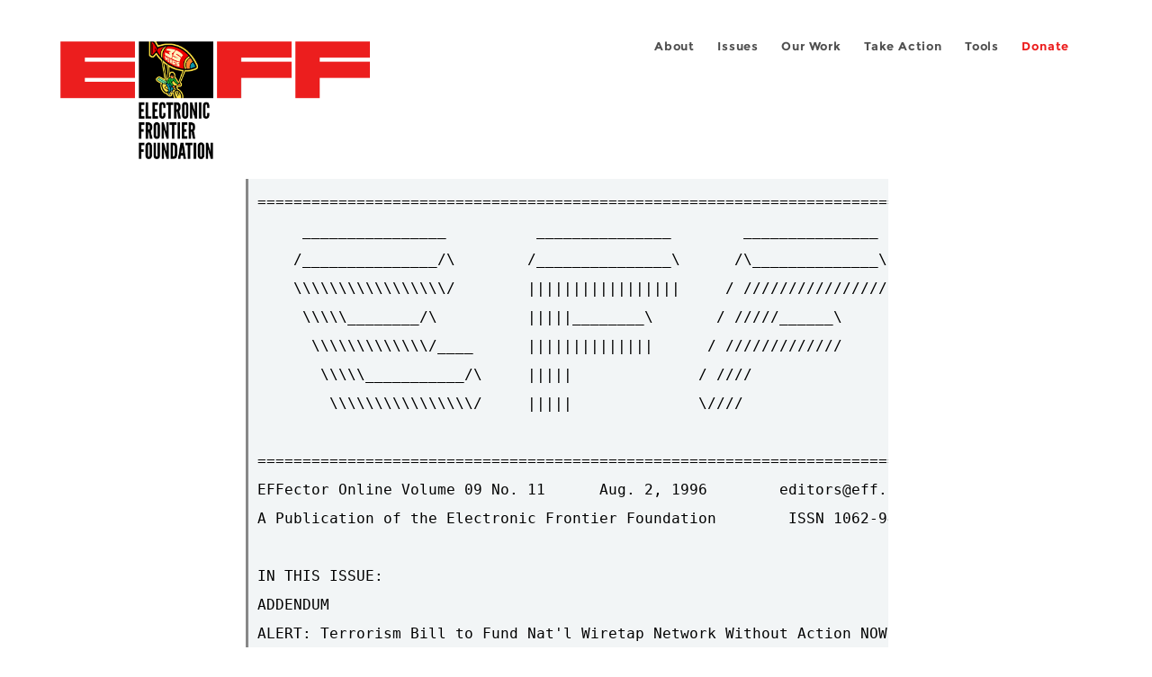

--- FILE ---
content_type: text/html; charset=utf-8
request_url: https://www.eff.org/effector/9/11
body_size: 14635
content:
<!DOCTYPE html>
  <!--[if IEMobile 7]><html class="no-js ie iem7" lang="en" dir="ltr"><![endif]-->
  <!--[if lte IE 6]><html class="no-js ie lt-ie9 lt-ie8 lt-ie7" lang="en" dir="ltr"><![endif]-->
  <!--[if (IE 7)&(!IEMobile)]><html class="no-js ie lt-ie9 lt-ie8" lang="en" dir="ltr"><![endif]-->
  <!--[if IE 8]><html class="no-js ie lt-ie9" lang="en" dir="ltr"><![endif]-->
  <!--[if (gte IE 9)|(gt IEMobile 7)]><html class="no-js ie" lang="en" dir="ltr" prefix="fb: http://ogp.me/ns/fb# og: http://ogp.me/ns#"><![endif]-->
  <!--[if !IE]><!--><html class="no-js" lang="en" dir="ltr" prefix="fb: http://ogp.me/ns/fb# og: http://ogp.me/ns#"><!--<![endif]-->
<head>
  <meta charset="utf-8" />
<link href="https://www.eff.org/effector/9/11" rel="alternate" hreflang="en" />
<link rel="shortcut icon" href="https://www.eff.org/sites/all/themes/frontier/favicon.ico" type="image/vnd.microsoft.icon" />
<link rel="profile" href="http://www.w3.org/1999/xhtml/vocab" />
<meta name="HandheldFriendly" content="true" />
<meta name="MobileOptimized" content="width" />
<meta http-equiv="cleartype" content="on" />
<link rel="apple-touch-icon-precomposed" href="https://www.eff.org/sites/all/themes/phoenix/apple-touch-icon-precomposed-114x114.png" sizes="114x114" />
<link rel="apple-touch-icon" href="https://www.eff.org/sites/all/themes/phoenix/apple-touch-icon.png" />
<link rel="apple-touch-icon-precomposed" href="https://www.eff.org/sites/all/themes/phoenix/apple-touch-icon-precomposed.png" />
<meta name="viewport" content="width=device-width" />
<meta name="generator" content="Drupal 7 (http://drupal.org)" />
<link rel="canonical" href="https://www.eff.org/effector/9/11" />
<link rel="shortlink" href="https://www.eff.org/node/68891" />
<meta property="og:site_name" content="Electronic Frontier Foundation" />
<meta property="og:type" content="article" />
<meta property="og:title" content="ALERT: Terrorism Bill to Fund Nat&#039;l Wiretap Network Without Action!" />
<meta property="og:url" content="https://www.eff.org/effector/9/11" />
<meta property="og:updated_time" content="2012-02-16T11:38:10-08:00" />
<meta property="og:image" content="https://www.eff.org/files/eff-og.png" />
<meta property="og:image:url" content="https://www.eff.org/files/eff-og.png" />
<meta property="og:image:secure_url" content="https://www.eff.org/files/eff-og.png" />
<meta property="og:image:type" content="image/png" />
<meta property="og:image:width" content="1200" />
<meta name="twitter:card" content="summary_large_image" />
<meta property="og:image:height" content="630" />
<meta name="twitter:site" content="@eff" />
<meta name="twitter:title" content="ALERT: Terrorism Bill to Fund Nat&#039;l Wiretap Network Without Action!" />
<meta name="twitter:image" content="https://www.eff.org/files/eff-og.png" />
<meta name="twitter:image:width" content="1200" />
<meta name="twitter:image:height" content="630" />
<meta property="article:publisher" content="https://www.facebook.com/eff" />
<meta property="article:published_time" content="2012-01-12T17:53:03-08:00" />
<meta property="article:modified_time" content="2012-02-16T11:38:10-08:00" />
<meta itemprop="name" content="ALERT: Terrorism Bill to Fund Nat&#039;l Wiretap Network Without Action!" />
<meta itemprop="image" content="https://www.eff.org/files/eff-og.png" />
<link rel="publisher" href="https://www.eff.org/" />
  <title>ALERT: Terrorism Bill to Fund Nat'l Wiretap Network Without Action! | Electronic Frontier Foundation</title>
  <link type="text/css" rel="stylesheet" href="https://www.eff.org/files/css/css_ys5BgHL2TNyP6_lBf6AQ-QeeC9qTVIuIwGCz7AJJrJA.css" media="all" />
<link type="text/css" rel="stylesheet" href="https://www.eff.org/files/css/css_LezIcUpGXLYFG8QINe3V6_Oh6q6H-51F6VFwY_8fOmk.css" media="all" />
<link type="text/css" rel="stylesheet" href="https://www.eff.org/files/css/css_kfXT8fL-c5E_QEO-LhU1d_l-l9go4nrJP9_oScaLr1Y.css" media="all" />
  <script>/**
 * @licstart The following is the entire license notice for the JavaScript
 * code in this page.
 *
 * Copyright (C) 2026  Electronic Frontier Foundation.
 *
 * The JavaScript code in this page is free software: you can redistribute
 * it and/or modify it under the terms of the GNU General Public License
 * (GNU GPL) as published by the Free Software Foundation, either version 3
 * of the License, or (at your option) any later version.  The code is
 * distributed WITHOUT ANY WARRANTY; without even the implied warranty of
 * MERCHANTABILITY or FITNESS FOR A PARTICULAR PURPOSE.  See the GNU GPL
 * for more details.
 *
 * As additional permission under GNU GPL version 3 section 7, you may
 * distribute non-source (e.g., minimized or compacted) forms of that code
 * without the copy of the GNU GPL normally required by section 4, provided
 * you include this license notice and a URL through which recipients can
 * access the Corresponding Source.
 *
 * @licend The above is the entire license notice for the JavaScript code
 * in this page.
 */
</script>
<script src="https://www.eff.org/files/js/js_qd8BaywA4mj4edyGLb52Px4-BwFqScI7dgPymNmaueA.js"></script>
<script src="https://www.eff.org/files/js/js_x2A4oj9_rCj5CWR_dGMHrobZW14ZVI9ruZKCDG7yyfM.js"></script>
<script src="https://www.eff.org/files/js/js_JnnBhcU_450W0hhr3R7PfHUC5xfoYmomQmnxDctMkS0.js"></script>
<script src="https://www.eff.org/files/js/js_g7t6BFiX3T9qjjMlQee69jfHL0muKHZPePq_j6OMDUA.js"></script>
<script src="https://www.eff.org/files/js/js_md9Q2Jg7iRdKo7Pq1Q7w1ueSSXHtr0mwNXdcBC7uaHU.js"></script>
<script>jQuery.extend(Drupal.settings, {"basePath":"\/","pathPrefix":"","setHasJsCookie":0,"lightbox2":{"rtl":"0","file_path":"\/(\\w\\w\/)public:\/","default_image":"\/sites\/all\/modules\/contrib\/lightbox2\/images\/brokenimage.jpg","border_size":10,"font_color":"000","box_color":"fff","top_position":"","overlay_opacity":"0.8","overlay_color":"000","disable_close_click":1,"resize_sequence":0,"resize_speed":10,"fade_in_speed":300,"slide_down_speed":10,"use_alt_layout":1,"disable_resize":0,"disable_zoom":1,"force_show_nav":0,"show_caption":1,"loop_items":1,"node_link_text":"","node_link_target":0,"image_count":"","video_count":"","page_count":"","lite_press_x_close":"press \u003Ca href=\u0022#\u0022 onclick=\u0022hideLightbox(); return FALSE;\u0022\u003E\u003Ckbd\u003Ex\u003C\/kbd\u003E\u003C\/a\u003E to close","download_link_text":"","enable_login":false,"enable_contact":false,"keys_close":"c x 27","keys_previous":"p 37","keys_next":"n 39","keys_zoom":"z","keys_play_pause":"32","display_image_size":"original","image_node_sizes":"()","trigger_lightbox_classes":"","trigger_lightbox_group_classes":"","trigger_slideshow_classes":"","trigger_lightframe_classes":"","trigger_lightframe_group_classes":"","custom_class_handler":0,"custom_trigger_classes":"","disable_for_gallery_lists":true,"disable_for_acidfree_gallery_lists":true,"enable_acidfree_videos":true,"slideshow_interval":5000,"slideshow_automatic_start":true,"slideshow_automatic_exit":true,"show_play_pause":true,"pause_on_next_click":false,"pause_on_previous_click":true,"loop_slides":false,"iframe_width":600,"iframe_height":400,"iframe_border":1,"enable_video":0,"useragent":"Mozilla\/5.0 (Macintosh; Intel Mac OS X 10_15_7) AppleWebKit\/537.36 (KHTML, like Gecko) Chrome\/131.0.0.0 Safari\/537.36; ClaudeBot\/1.0; +claudebot@anthropic.com)"},"responsive_menus":[{"selectors":"#header-sls-menu","container":"body","trigger_txt":"\u003Cspan class=\u0022mean-burger\u0022 \/\u003E\u003Cspan class=\u0022mean-burger\u0022 \/\u003E\u003Cspan class=\u0022mean-burger\u0022 \/\u003E","close_txt":"X","close_size":"18px","position":"right","media_size":"480","show_children":"1","expand_children":"0","expand_txt":"+","contract_txt":"-","remove_attrs":"1","responsive_menus_style":"mean_menu"}],"urlIsAjaxTrusted":{"\/search\/site":true},"piwikNoscript":{"image":"\u003Cimg style=\u0022position: absolute\u0022 src=\u0022https:\/\/anon-stats.eff.org\/js\/?idsite=1\u0026amp;rec=1\u0026amp;url=https%3A\/\/www.eff.org\/effector\/9\/11\u0026amp;action_name=\u0026amp;urlref=\u0026amp;dimension2=effector\u0026amp;dimension3=68891\u0022 width=\u00220\u0022 height=\u00220\u0022 alt=\u0022\u0022 \/\u003E"}});</script>
</head>
<body class="html not-front not-logged-in page-node page-node- page-node-68891 node-type-effector i18n-en section-effector no-secondary-nav no-right-sidebar">
  <a href="#main-content" class="element-invisible element-focusable">Skip to main content</a>
    
<div id="mobile-nav" class="navigation">
  <div>
    <div class="panel-pane pane-main-nav-menu">
            <ul class="menu"><li class=""><a href="/about">About</a><ul class="menu"><li class="first leaf"><a href="/about/contact">Contact</a></li>
<li class="leaf"><a href="/press/contact">Press</a></li>
<li class="leaf"><a href="/about/staff" title="Details and contact information for the EFF&#039;s staff">People</a></li>
<li class="leaf"><a href="/about/opportunities">Opportunities</a></li>
<li class="last leaf"><a href="/35" title="">EFF&#039;s 35th Anniversary</a></li>
</ul></li>
<li class=""><a href="/work">Issues</a><ul class="menu"><li class="first leaf"><a href="/issues/free-speech">Free Speech</a></li>
<li class="leaf"><a href="/issues/privacy">Privacy</a></li>
<li class="leaf"><a href="/issues/innovation">Creativity and Innovation</a></li>
<li class="leaf"><a href="/issues/transparency">Transparency</a></li>
<li class="leaf"><a href="/issues/international">International</a></li>
<li class="last leaf"><a href="/issues/security">Security</a></li>
</ul></li>
<li class=""><a href="/updates">Our Work</a><ul class="menu"><li class="first leaf"><a href="/deeplinks">Deeplinks Blog</a></li>
<li class="leaf"><a href="/updates?type=press_release">Press Releases</a></li>
<li class="leaf"><a href="https://www.eff.org/events/list?type=event&amp;type=event" title="">Events</a></li>
<li class="leaf"><a href="/pages/legal-cases" title="">Legal Cases</a></li>
<li class="leaf"><a href="/updates?type=whitepaper">Whitepapers</a></li>
<li class="leaf"><a href="https://www.eff.org/how-to-fix-the-internet-podcast" title="">Podcast</a></li>
<li class="last leaf"><a href="https://www.eff.org/about/annual-reports-and-financials" title="">Annual Reports</a></li>
</ul></li>
<li class=""><a href="https://act.eff.org/">Take Action</a><ul class="menu"><li class="first leaf"><a href="https://act.eff.org/">Action Center</a></li>
<li class="leaf"><a href="https://efa.eff.org" title="">Electronic Frontier Alliance</a></li>
<li class="last leaf"><a href="/about/opportunities/volunteer">Volunteer</a></li>
</ul></li>
<li class=""><a href="/pages/tools">Tools</a><ul class="menu"><li class="first leaf"><a href="https://www.eff.org/pages/privacy-badger" title="">Privacy Badger</a></li>
<li class="leaf"><a href="https://www.eff.org/pages/surveillance-self-defense" title="">Surveillance Self-Defense</a></li>
<li class="leaf"><a href="https://www.eff.org/pages/certbot" title="">Certbot</a></li>
<li class="leaf"><a href="https://www.eff.org/pages/atlas-surveillance" title="">Atlas of Surveillance</a></li>
<li class="leaf"><a href="https://www.eff.org/pages/cover-your-tracks" title="">Cover Your Tracks</a></li>
<li class="leaf"><a href="https://sls.eff.org/" title="">Street Level Surveillance</a></li>
<li class="last leaf"><a href="/pages/apkeep" title="">apkeep</a></li>
</ul></li>
<li class=""><a href="https://supporters.eff.org/donate/join-eff-today" title="Donate to EFF">Donate</a><ul class="menu"><li class="first leaf"><a href="https://supporters.eff.org/donate/join-eff-today">Donate to EFF</a></li>
<li class="leaf"><a href="/givingsociety" title="">Giving Societies</a></li>
<li class="leaf"><a href="https://shop.eff.org">Shop</a></li>
<li class="leaf"><a href="https://www.eff.org/thanks#organizational_members" title="">Sponsorships</a></li>
<li class="leaf"><a href="https://www.eff.org/pages/other-ways-give-and-donor-support" title="">Other Ways to Give</a></li>
<li class="last leaf"><a href="/pages/membership-faq" title="Frequently Asked Questions and other information about EFF Memberships.">Membership FAQ</a></li>
</ul></li>
<li class=""><a href="https://supporters.eff.org/donate/site-m--h" title="Donate to EFF">Donate</a><ul class="menu"><li class="first leaf"><a href="https://supporters.eff.org/donate/site-m--h">Donate to EFF</a></li>
<li class="leaf"><a href="https://shop.eff.org" title="">Shop</a></li>
<li class="last leaf"><a href="https://www.eff.org/pages/other-ways-give-and-donor-support" title="">Other Ways to Give</a></li>
</ul></li>
</ul>    </div>
  </div>
  <hr/>
  <div id="mobile-signup">
    Email updates on news, actions,<br/>
    and events in your area.
  </div>
  <div id="mobile-signup-button">
    <a  href="https://eff.org/signup">Join EFF Lists</a>
  </div>
  <div id="mobile-footer-bottom">
    <div class="panel-pane pane-block pane-menu-menu-footer-bottom">
            <ul class="menu"><li class="first leaf"><a href="/copyright">Copyright (CC BY)</a></li>
<li class="leaf"><a href="/pages/trademark-and-brand-usage-policy" title="Trademark and Brand Usage Policy">Trademark</a></li>
<li class="leaf"><a href="/policy">Privacy Policy</a></li>
<li class="last leaf"><a href="/thanks">Thanks</a></li>
</ul>    </div>
  </div>
</div>

<div id="masthead-mobile-wrapper">
  <div id="masthead-mobile">
    <div class="branding">
      <div class="panel-pane pane-page-site-name">
            <a href="/">Electronic Frontier Foundation</a>    </div>
    </div>

    <div class="hamburger"></div>

    <div class="donate">
      <a href="https://supporters.eff.org/donate/site-m--m">Donate</a>
    </div>
  </div>
</div>

<div id="site_banner">
  </div>

<header id="header">
  <div id="page">
    <div id="masthead-wrapper">
      <div id="masthead">
        <div class="branding">
          <div class="panel-pane pane-page-site-name">
            <a href="/">Electronic Frontier Foundation</a>    </div>
        </div>
        <div id="main-menu-nav" class="navigation">
          <div>
            <div class="panel-pane pane-main-nav-menu">
            <ul class="menu"><li class=""><a href="/about">About</a><ul class="menu"><li class="first leaf"><a href="/about/contact">Contact</a></li>
<li class="leaf"><a href="/press/contact">Press</a></li>
<li class="leaf"><a href="/about/staff" title="Details and contact information for the EFF&#039;s staff">People</a></li>
<li class="leaf"><a href="/about/opportunities">Opportunities</a></li>
<li class="last leaf"><a href="/35" title="">EFF&#039;s 35th Anniversary</a></li>
</ul></li>
<li class=""><a href="/work">Issues</a><ul class="menu"><li class="first leaf"><a href="/issues/free-speech">Free Speech</a></li>
<li class="leaf"><a href="/issues/privacy">Privacy</a></li>
<li class="leaf"><a href="/issues/innovation">Creativity and Innovation</a></li>
<li class="leaf"><a href="/issues/transparency">Transparency</a></li>
<li class="leaf"><a href="/issues/international">International</a></li>
<li class="last leaf"><a href="/issues/security">Security</a></li>
</ul></li>
<li class=""><a href="/updates">Our Work</a><ul class="menu"><li class="first leaf"><a href="/deeplinks">Deeplinks Blog</a></li>
<li class="leaf"><a href="/updates?type=press_release">Press Releases</a></li>
<li class="leaf"><a href="https://www.eff.org/events/list?type=event&amp;type=event" title="">Events</a></li>
<li class="leaf"><a href="/pages/legal-cases" title="">Legal Cases</a></li>
<li class="leaf"><a href="/updates?type=whitepaper">Whitepapers</a></li>
<li class="leaf"><a href="https://www.eff.org/how-to-fix-the-internet-podcast" title="">Podcast</a></li>
<li class="last leaf"><a href="https://www.eff.org/about/annual-reports-and-financials" title="">Annual Reports</a></li>
</ul></li>
<li class=""><a href="https://act.eff.org/">Take Action</a><ul class="menu"><li class="first leaf"><a href="https://act.eff.org/">Action Center</a></li>
<li class="leaf"><a href="https://efa.eff.org" title="">Electronic Frontier Alliance</a></li>
<li class="last leaf"><a href="/about/opportunities/volunteer">Volunteer</a></li>
</ul></li>
<li class=""><a href="/pages/tools">Tools</a><ul class="menu"><li class="first leaf"><a href="https://www.eff.org/pages/privacy-badger" title="">Privacy Badger</a></li>
<li class="leaf"><a href="https://www.eff.org/pages/surveillance-self-defense" title="">Surveillance Self-Defense</a></li>
<li class="leaf"><a href="https://www.eff.org/pages/certbot" title="">Certbot</a></li>
<li class="leaf"><a href="https://www.eff.org/pages/atlas-surveillance" title="">Atlas of Surveillance</a></li>
<li class="leaf"><a href="https://www.eff.org/pages/cover-your-tracks" title="">Cover Your Tracks</a></li>
<li class="leaf"><a href="https://sls.eff.org/" title="">Street Level Surveillance</a></li>
<li class="last leaf"><a href="/pages/apkeep" title="">apkeep</a></li>
</ul></li>
<li class=""><a href="https://supporters.eff.org/donate/join-eff-today" title="Donate to EFF">Donate</a><ul class="menu"><li class="first leaf"><a href="https://supporters.eff.org/donate/join-eff-today">Donate to EFF</a></li>
<li class="leaf"><a href="/givingsociety" title="">Giving Societies</a></li>
<li class="leaf"><a href="https://shop.eff.org">Shop</a></li>
<li class="leaf"><a href="https://www.eff.org/thanks#organizational_members" title="">Sponsorships</a></li>
<li class="leaf"><a href="https://www.eff.org/pages/other-ways-give-and-donor-support" title="">Other Ways to Give</a></li>
<li class="last leaf"><a href="/pages/membership-faq" title="Frequently Asked Questions and other information about EFF Memberships.">Membership FAQ</a></li>
</ul></li>
<li class=""><a href="https://supporters.eff.org/donate/site-m--h" title="Donate to EFF">Donate</a><ul class="menu"><li class="first leaf"><a href="https://supporters.eff.org/donate/site-m--h">Donate to EFF</a></li>
<li class="leaf"><a href="https://shop.eff.org" title="">Shop</a></li>
<li class="last leaf"><a href="https://www.eff.org/pages/other-ways-give-and-donor-support" title="">Other Ways to Give</a></li>
</ul></li>
</ul>    </div>
          </div>
          <div id="search-box">
                      </div>
        </div>
      </div>
    </div>
  </div>
</header>

<noscript>
  <div class="primary-nav-nojs">
  </div>
</noscript>

<!-- See if there's anything above the banner -->
  <div class="above-banner">
    <div class="panel-pane pane-page-title">
            <h1>EFFector - Volume 9, Issue 11 - ALERT: Terrorism Bill to Fund Nat&#039;l Wiretap Network Without Action!</h1>
    </div>
<div class="panel-pane pane-eff-content-type">
            EFFECTOR    </div>
  </div>

<!-- See if there's anything in the banner -->
  <div class="banner-wrapper">
    <div class="panel-pane pane-banner">
            <div></div>    </div>
  </div>

  <div id="main-content">
    <div id="breadcrumb">
          </div>

          <div class="main-column">
            <div class="panel-pane pane-page-title">
            <h1>EFFector - Volume 9, Issue 11 - ALERT: Terrorism Bill to Fund Nat&#039;l Wiretap Network Without Action!</h1>
    </div>
<div class="panel-pane pane-page-content">
            
  <div id="panel-lefthand-sidebar">
    <!-- See if there's anything in the banner -->
    
    <div class="content-wrapper">
      <div class="lefthand-sidebar-columns-inner">
        
        <div class="lefthand-sidebar-main-column-inner">
          <div class="panel-pane pane-effector-legacy-issue-body">
            <pre>=========================================================================
     ________________          _______________        _______________
    /_______________/\        /_______________\      /\______________\
    \\\\\\\\\\\\\\\\\/        |||||||||||||||||     / ////////////////
     \\\\\________/\          |||||________\       / /////______\
      \\\\\\\\\\\\\/____      ||||||||||||||      / /////////////
       \\\\\___________/\     |||||              / ////
        \\\\\\\\\\\\\\\\/     |||||              \////

=========================================================================
EFFector Online Volume 09 No. 11      Aug. 2, 1996        editors@eff.org
A Publication of the Electronic Frontier Foundation        ISSN 1062-9424

IN THIS ISSUE:
ADDENDUM
ALERT: Terrorism Bill to Fund Nat'l Wiretap Network Without Action NOW!
  News
  The Problem
  WHAT YOU CAN DO NOW
Upcoming Events
Quote of the Day
What YOU Can Do
Administrivia

* See http://www.eff.org/Alerts/ or ftp.eff.org, /pub/Alerts/ for more
information on current EFF activities and online activism alerts! *

----------------------------------------------------------------------

Subject: ADDENDUM
-----------------

ADDENDUM to EFFector Online Volume 09 No. 11

Aug. 2, 1996   editors@eff.org


The Digital Telephony funding provisions have been *REMOVED* from the
modified House anti-terrorism bill.  That bill *has* passed the House, but
from what we know from CDT, HotWired, and others physically on the scene,
the bill contains primarily provisions for beefing up airport security
and other useful things, plus calls for various commissions and studies,
and does not contain any anti-privacy measures. Word has it that primarily
objections from the ACLU led to removal of the DT funding section (that
is, unlike in last night's deliberations, surveillance privacy issues may
have actually be taken seriously this time.)

This removes the immediate danger of Senate passage of, and Presidential
signature on, DT funding as part of a rushed terrorism bill.  However, DT
funding is part of an already passed House appropriations bill as well,
to be reviewed by the Senate before long.  The Senate has adopted no such
provisions as of yet.


* Action to take:

Write or fax *your own* legislators, and urge them to *reject* CALEA
("Digital Telephony") funding in the CJS Approriations Bill emerging from
the House.


* Find Out Who Your Congresspersons Are

Writing letters to, faxing, and phoning your representatives in Congress
is one very important strategy of activism, and an essential way of
making sure YOUR voice is heard on vital issues.

EFF has lists of the Senate and House with contact information, as well
as lists of Congressional committees. These lists are available at:
ftp.eff.org, /pub/Activism/Congress_cmtes/
gopher.eff.org, 1/EFF/Issues/Activism/Congress_cmtes
http://www.eff.org/pub/Activism/Congress_cmtes/

The full Senate and House lists are senate.list and hr.list, respectively.
Those not in the U.S. should seek out similar information about their
own legislative bodies.  EFF will be happy to archive any such
information provided to us, so pass it on!

If you are having difficulty determining who your US legislators are,
try contacting your local League of Women Voters, who maintain a great
deal of legislator information, or consult the free ZIPPER service
that matches Zip Codes to Congressional districts with about 85%
accuracy at:
http://www.stardot.com/~lukeseem/zip.html

Computer Currents Interactive has provided Congress contact info, sorted
by who voted for and against the Communcations Decency Act:
http://www.currents.net/congress.html


[This addendum has been added to the issue to which is refers, and 
supercedes the action alert in EFFector 09.11.]


Subject: ALERT: Terrorism Bill to Fund Nat'l Wiretap Network Without Action NOW!
--------------------------------------------------------------------------------


[NOTE: This alert has been superceded by the Addendum, above.]


                             August 2, 1996
                   REPOST THIS ALERT WHERE APPROPRIATE
                DO NOT REDISTRIBUTE AFTER AUGUST 7, 1996

____________________________________________________________________________

Contents:
  News
  The Problem
  WHAT YOU CAN DO NOW

____________________________________________________________________________

* News

Though the "antiterrorism" bill did not pass last night, due to polical 
squabbles, the House Rules Committee has stripped the bill of some but 
not all "controversial" provisions, and is pushing the House of 
Represenatives to pass the legislation *TODAY*.

This partially stripped version of the bill, according to ACLU people on 
Capitol Hill, does not have the new wiretapping provisions, unlike the 
version from yesterday, nor does it attempt to restrict or ban encryption.

____________________________________________________________________________

* The Problem

However, this newly amended terror bill  *calls for funding the FBI's 
"Digital Telephony" wiretapping wishlist*, with "extra" intelligence and 
law enforcement funds. 

The FBI until now has been required to follow a public review process 
before proceeding with this wiretap-the-nation proposal.  The plan is so 
big-brotherish and wasteful that it has been stalled repeatedly, despite
waves of terrorism hysteria.  The new House action threatens to override 
the public's right to participate, passing highly controversial wiretap 
funding with no oversight or even meaningful comment from the people.

If the House passes this provision, the Senate is highly likely to do so 
also, before the upcoming recess. The President will certainly sign any 
"antiterrorism" bill that is passed.  

____________________________________________________________________________

* WHAT YOU CAN DO NOW:

Please call and fax these key legislators IMMEDIATELY. 
Contact House members first.

House members:

   Dist ST Name, Address, and Party       Phone            Fax
   ==== == ========================       ==============   ==============
      6 GA Gingrich, Newt (R)             1-202-225-4501   1-202-225-4656
      3 MO Gephardt, Richard A. (D)       1-202-225-2671   1-202-225-7452
      6 IL Hyde, Henry J. (R)             1-202-225-4561   1-202-226-1240
     14 MI Conyers Jr., John (D)          1-202-225-5126   1-202-225-0072

Senate members:

      P ST Name and Address           Phone           Fax
      = == ========================   ==============  ==============
      R MS Lott, Trent                1-202-224-6253  1-202-224-2262
      D DE Biden Jr., Joseph R.       1-202-224-5042  1-202-224-0139
      D SD Daschle, Thomas A.         1-202-224-2321  1-202-224-2047
      R UT Hatch, Orrin G.            1-202-224-5251  1-202-224-6331
      R PA Specter, Arlen             1-202-224-4254  1-717-782-4920
      D VT Leahy, Patrick J.          1-202-224-4242  1-202-224-3595


Urge them to move Digital Telephony (CALEA) funding out of the 
current proposal, and onto the "controversial" list.

Talking points to get across:

* The FBI wiretapping plan has, to date, met with shuddering, scorn and 
  outrage from the public.  The scheme calls for wiretapping as many as one 
  person in every major city block, simultaneously across the nation.  

* The US has never before been so close to becoming a police state as 
  *right now*.  

* Funding this nightmare, especially in circumvention of the public 
  review process, is anything but "non-controversial".

If you don't have time to come up with a detailed message, here is a 
sample communique:

        Dear _________,

        Please do not rush the passage of counter terrorism legislation;
        I'm concerned that Congress is rushing without carefully
        considering the implications of privacy.  I'm from <city, state>.

	In particular, the funding for CALEA ("Digital Telephony") needs
        to be removed from the bill before any further action. This funding
        is extremely controversial, and has met with almost unanimous
        opposition from not only civil liberties organizations, but the
        informed public as well.

        Thank you,



For more information on the dangers posed by the Digital Telephony scheme,
see:

http://www.eff.org/pub/Privacy/Digital_Telephony_FBI
http://www.epic.org/privacy/wiretap


Press contact: 
Stanton McCandlish,
Electronic Frontier Foundation
+1 415 436 9333
mech@eff.org

------------------------------


Upcoming Events
---------------

This schedule lists EFF events, and those we feel might be of interest to
our members.  EFF events (those sponsored by us or featuring an EFF speaker)
are marked with a "*" instead of a "-" after the date.  Simlarly, government
events (such as deadlines for comments on reports or testimony submission,
or conferences at which government representatives are speaking) are marked
with "!" in place of the "-" ("!?" means a govt. speaker may appear, but
we don't know for certain yet.)  And likewise, "+" in place of "-"
indicates a non-USA event.  If it's a foreign EFF event with govt. people,
it'll be "*!+" instead of "-".  You get the idea.

The latest version of the full EFF calendar is available from:

ftp: ftp.eff.org, /pub/EFF/calendar.eff
gopher: gopher.eff.org, 1/EFF, calendar.eff
http://www.eff.org/pub/EFF/calendar.eff

See also our new Now-Up-to-Date HTML calendar at:
http://events.eff.org


Aug. 5- * Progress and Freedom Foundation; annual summit held in Aspen,
     6    Colorado, will feature EFF Chairman Esther Dyson, Alvin Toffler
          and Congressman Rick White and Senator Bill Bradley; "An
          exploration of the Electronic Frontier's impact on American
          society."
          Info: +1 202 289 8928   Email to: mail@pff.org

Aug. 5-
     9 +  International Conference on Computational Linguistics;
          University of Copenhagen, Copenhagen, Denmark.
          Email: coling96@nttkb.ntt.jp

Aug. 8  - Registration deadline for SAB96, Sep. 9, 1996.

Aug. 8-
     10 - Conference on Computing and Philosophy; Carnegie Mellon
          University, Pittsburgh, PA. Deadline for submissions: Feb. 19.
          Contact: +1 412 268 7643
          Email: rc2z@andrew.cmu.edu
          URL: http://www.lcl.cmu.edu/CAAE/CAPpage.html

Aug. 14-
     16 + Information Seeking in Context: an International Conference on
          Information Needs, Seeking and Use in Different Contexts; Tampere,
          Finland.  Deadline for submission of abstracts: October 15, 1995.
          Contact: +358 31 215 7039 (voice), +358 31 215 6560 (fax)
          Email: inf@uta.fi

Aug. 14-
     17 - 7th Macintosh Summit Conference; learn the latest tips, tricks
          and techniques of the Mac platform from the Mac giants.
          University of California, Santa Barbara.
          Contact: Fati Erdogan
          Tel: 805 893 2811
          Fax: 805 893 4943
          URL's: http://www.metatools.com/metauniv
                 http://www.xlrn.ucsb.edu

Aug. 21-
     23 + China-U.S. Meeting on Global Information Access: Challenges and
          Opportunities; Beijing, China.
          Email: leeh@ohiou.edu

Aug. 26 - ACM SIGCOMM '96: Applications, Technologies, Architectures and
          Protocols for Computer Communication; Stanford University,
          Stanford, CA
          URL: http://www.acm.org/sigcomm/sigcomm96/

Sep. 2-
     6  + IFIP96, 14th World Computer Congress; Canberra, Australia.
          http://www.acs.org.au/ifip96.html
          Contact: +61 6 257 3299 (voice), +61 6 257 3256 (fax)
          Email: IFIP96@acs.org.au

Sep. 9-
     11 - Connect 96: The Global Summit on Building Electronic
          Communities; information society leaders will discuss the challenges
          of developing electronic infrastructures; hosted by Smart Valley,
          Inc., and Stanford University (event is on campus);
          contact: Leslie Kareckas (408) 562 7747 or email: lesliek@svi.org

Sep. 9-
     13 - From Animals to Animats, 4th International Conference on
          Simulation of Adaptive Behavior (SAB96); Cape Cod,
          Massachusetts, USA.
          Email: sab96@cs.brandeis.edu
          URL: http://www.cs.brandeis.edu/conferenc/sab96

Sep. 17 + Advanced Surveillance Technologies II; Ottowa, Ontario, Canada.
          Email: pi@privacy.org

Sep. 18-
     19 +! Data Protection and Privacy Commissioners, Ottawa, Ontario,
           Canada. No Contact Info.
           Contact: Conference Coordinator, 112 Ketn St., Ottawa,
                    Ontario, Canada, K1A 1H3
           Phone: +1 613 995 2410
           Fax: +1 613 947 6850
           Email: jroy@fox.nstn.ca
           URL: http://infoweb.magi.com/~privcan/

Sep. 24-
     26 - Electronic Publishing 1996; an international conference in Palo
          Alto (USA) organized by Xerox Palo Alto Research Center;
          Contact: EP96; Xerox Corporation; XSoft Division;
          3400 Hillview Avenue PAHV-127; Palo Alto, California 94304; USA
          tel: +1 415/813-7293; fax: +1 415/813-7188
          email: ep96@xsoft.xerox.com

------------------------------


Subject: Quote of the Day
-------------------------

"A peace that comes from fear and not from the heart is the opposite of 
peace."
  - Gersonides

Find yourself wondering if your privacy and freedom of speech are safe 
when bills to censor the Internet are swimming about in a sea of of 
surveillance legislation and anti-terrorism hysteria?  Worried that in 
the rush to make us secure from ourselves that our government 
representatives may deprive us of our essential civil liberties? 
Concerned that legislative efforts nominally to "protect children" will 
actually censor all communications down to only content suitable for 
the playground?  Alarmed by commercial and religious organizations abusing
the judicial and legislative processes to stifle satire, dissent and 
criticism?

Join EFF!   
http://www.eff.org/EFFdocs/join_eff.html (or send any message to info@eff.org).

Even if you don't live in the U.S., the anti-Internet hysteria will soon 
be visiting a legislative body near you.  If it hasn't already.

------------------------------


Subject: What YOU Can Do
------------------------

* Digital Telephony/Comms. Assistance to Law Enforcement Act

The FBI has been seeking both funding for the DT/CALEA wiretapping 
provisions, and preparing to require that staggering numbers of citizens be 
simultaneously wiretappable.  

To oppose the funding, write to your own Senators and Representatives 
urging them to vote against any appropriations for wiretapping. 

In the wake of the Olympics bomb, the US government, both legislative and 
executive branches, are hot to pass new wiretapping laws, and fund the 
DT/CALEA wiretapping provisions.  SPEAK OUT NOW. There is not a moment to 
lose! See lead article in this issue for more information.

See http://www.eff.org/pub/Privacy/Digital_Telephony_FBI/ for more info.


* Anti-Terrorism Bills

Several bills threatening your privacy and free speech have been introduced
recently. Urge your Congresspersons to oppose these unconstitutional and 
Big-Brotherish bills, which threaten freedom of association, free press, 
free speech, and privacy. One such bill passed some time ago, stripped 
of some of the more onerous provisions.  It could have been worse, and 
could yet still be worse: A new anti-terrorism bill posing many threats 
to YOUR privacy is nearing passage. SPEAK OUT NOW. There is not a moment to
lose! See lead article in this issue for more information.

Keep up the pressure. Write to your legislators: No 
secret trials and deportations, no expansion of wiretapping scope or 
authority, no national or "smart-card" ID systems!

For more information on some of this legislation, see 
http://www.eff.org/pub/Privacy/Terrorism_militias/


* The Communications Decency Act & Other Censorship Legislation

The Communications Decency Act and similar legislation pose serious 
threats to freedom of expression online, and to the livelihoods of system 
operators.  The legislation also undermines several crucial privacy 
protections.

Business/industry persons concerned should alert their corporate govt.
affairs office and/or legal counsel.  Everyone should write to their own
Representatives and Senators, letting them know that such abuses of 
public trust will not be tolerated, that legislators who vote against
your free speech rights will be voted against by you in the next elections.

Join in the Blue Ribbon Campaign - see http://www.eff.org/blueribbon.html

PARTICIPATE IN BLUE RIBBON ACTIVISM EFFORTS: 
http://www.eff.org/blueribbon/activism.html

Support the EFF Cyberspace Legal Defense Fund:
http://www.eff.org/pub/Alerts/cyberlegal_fund_eff.announce

For more information on what you can do to help stop this and other 
dangerous legislation, see:

ftp.eff.org, /pub/Alerts/
gopher.eff.org, 1/Alerts
http://www.eff.org/pub/Alerts/

If you do not have full internet access (e.g. WWW), send your request
for information to ask@eff.org.

IMPORTANT! KEEP AN EYE ON YOUR LOCAL LEGISLATURE.  All kinds of wacky
censorious legislation is turning up at the US state and non-US 
national levels.  Don't let it sneak by you - or by the online activism 
community. Without locals on the look out, it's very difficult for the 
Net civil liberties community to keep track of what's happening locally 
as well as globally.


* New Crypto-Privacy Legislation

Urge your Represenatitives to support the Pro-CODE crypto export bill 
(and to fix the few remaining bugs in it).  

For years US export controls on encryption have hampered the development
of secure communications online. This technology is vital for online 
commerce, for national security, and for YOUR electronic privacy.

The new Pro-CODE legislation will go a long way to rectifying the situation.

Join in the Golden Key Campaign - see http://www.eff.org/goldkey.html

PARTICIPATE IN GOLDEN KEY ACTIVISM EFFORTS:
http://www.eff.org/goldkey/activism.html

Support the EFF Cyberspace Legal Defense Fund:
http://www.eff.org/pub/Alerts/cyberlegal_fund_eff.announce

See also:
 http://www.eff.org/pub/Privacy/
 http://www.privacy.org/ipc/
 http://www.crypto.com/
for more info.


* The Anti-Electronic Racketeering Act

This bill is unlikely to pass in any form, being very poorly drafted, and 
without much support.  However, the CDA is just as bad and passed with 
flying colors [the jolly roger?] in Congress. It's better to be safe 
than sorry. If you have a few moments to spare, writing to, faxing, or 
calling your Congresspersons to urge opposition to this bill is a good 
idea.


* Medical Privacy Legislation

Several bills relating to medical privacy issues are floating in Congress 
right now. Urge your legislators to support only proposals that *truly* 
enhance the medical privacy of citizens.

More information on this legislation will be available at 
http://www.eff.org/pub/Privacy/Medical/ soon.  Bug mech@eff.org to make 
it appear there faster. :)


* Child Privacy Legislation

A new bill to protect children from unethical marketing practices (e.g. 
tricking kids into revealing personal information by offering prizes or 
games) has been introduced.  EFF and other civil liberties organizations
like, and dislike, various points in this bill.  The legislators 
sponsoring the bill appear interested in resolving the problems in the 
statutory language they have proposed.  More information on this will be 
provided soon.


* Find Out Who Your Congresspersons Are

Writing letters to, faxing, and phoning your representatives in Congress
is one very important strategy of activism, and an essential way of
making sure YOUR voice is heard on vital issues.

EFF has lists of the Senate and House with contact information, as well
as lists of Congressional committees. These lists are available at: 
ftp.eff.org, /pub/Activism/Congress_cmtes/
gopher.eff.org, 1/EFF/Issues/Activism/Congress_cmtes
http://www.eff.org/pub/Activism/Congress_cmtes/

The full Senate and House lists are senate.list and hr.list, respectively.
Those not in the U.S. should seek out similar information about their
own legislative bodies.  EFF will be happy to archive any such
information provided to us, so pass it on!

If you are having difficulty determining who your US legislators are,
try contacting your local League of Women Voters, who maintain a great 
deal of legislator information, or consult the free ZIPPER service
that matches Zip Codes to Congressional districts with about 85%
accuracy at:
http://www.stardot.com/~lukeseem/zip.html

Computer Currents Interactive has provided Congress contact info, sorted 
by who voted for and against the Communcations Decency Act:
http://www.currents.net/congress.html


* Join EFF!

You *know* privacy, freedom of speech and ability to make your voice heard
in government are important. You have probably participated in our online
campaigns and forums.  Have you become a member of EFF yet?  The best way to
protect your online rights is to be fully informed and to make your
opinions heard.  EFF members are informed and are making a difference.  Join
EFF today!

For EFF membership info, send queries to membership@eff.org, or send any
message to info@eff.org for basic EFF info, and a membership form.

------------------------------


Administrivia
=============

EFFector Online is published by:

The Electronic Frontier Foundation
1550 Bryant St., Suite 725
San Francisco CA 94103 USA
+1 415 436 9333 (voice)
+1 415 436 9993 (fax)
Membership & donations: membership@eff.org
Legal services: ssteele@eff.org
General EFF, legal, policy or online resources queries: ask@eff.org

Editor: Stanton McCandlish, Online Activist, Webmaster (mech@eff.org)

This newsletter is printed on 100% recycled electrons.

Reproduction of this publication in electronic media is encouraged.  Signed
articles do not necessarily represent the views of EFF.  To reproduce
signed articles individually, please contact the authors for their express
permission. Press releases and EFF announcements may be reproduced individ-
ually at will.

To subscribe to EFFector via email, send message body of "subscribe
effector-online" (without the "quotes") to listserv@eff.org, which will add
you to a subscription list for EFFector.

Back issues are available at:
ftp.eff.org, /pub/EFF/Newsletters/EFFector/
gopher.eff.org, 1/EFF/Newsletters/EFFector
http://www.eff.org/pub/EFF/Newsletters/EFFector/

To get the latest issue, send any message to effector-reflector@eff.org (or
er@eff.org), and it will be mailed to you automagically.  You can also get
the file "current" from the EFFector directory at the above sites at any 
time for a copy of the current issue.  HTML editions available at:
http://www.eff.org/pub/EFF/Newsletters/EFFector/HTML/ 
at EFFweb.  HTML editions of the current issue sometimes take a day or 
longer to prepare after issue of the ASCII text version.

------------------------------





End of EFFector Online v09 #11 Digest
*************************************

$$</pre>    </div>
        </div>
      </div>

      <div class="onecol column">
              </div>
    </div>
  </div>
    </div>
      </div>

      <div class="clear-block"></div>

    </div>
    
    <p class="faq-toc"><a href="#main-content">Back to top</a></p>

  </div>


  <div id="footer">
    <div class="panel-pane pane-footer-logo">
            <a href="https://www.eff.org"><img src="https://www.eff.org/sites/all/modules/custom/eff_library/images/eff-logo-1color-blue.svg" alt="EFF Home" /></a>    </div>
<div class="panel-pane pane-menu-tree pane-menu-footer-social-links">
          <h2 class="pane-title">Follow EFF:</h2>
        <div class="menu-block-wrapper menu-block-ctools-menu-footer-social-links-1 menu-name-menu-footer-social-links parent-mlid-0 menu-level-1">
  <ul class="menu"><li class="first leaf menu-mlid-16459"><a href="https://mastodon.social/@eff" title="" rel="me">mastodon</a></li>
<li class="leaf menu-mlid-13409"><a href="https://www.facebook.com/eff" title="EFF on facebook">facebook</a></li>
<li class="leaf menu-mlid-13410"><a href="https://www.instagram.com/efforg/" title="EFF on Instagram">instagram</a></li>
<li class="leaf menu-mlid-13408"><a href="https://twitter.com/eff" title="EFF on X">x</a></li>
<li class="leaf menu-mlid-16603"><a href="https://bsky.app/profile/eff.org" title="">Blue Sky</a></li>
<li class="leaf menu-mlid-13411"><a href="https://www.youtube.com/efforg" title="EFF on YouTube">youtube</a></li>
<li class="leaf menu-mlid-13412"><a href="https://www.flickr.com/photos/electronicfrontierfoundation">flicker</a></li>
<li class="leaf menu-mlid-16445"><a href="https://www.linkedin.com/company/EFF" title="">linkedin</a></li>
<li class="leaf menu-mlid-16460"><a href="https://www.tiktok.com/@efforg" title="">tiktok</a></li>
<li class="last leaf menu-mlid-16475"><a href="https://www.threads.net/@efforg" title="">threads</a></li>
</ul></div>
    </div>
<div class="panel-pane pane-custom pane-1">
            <p>Check out our 4-star rating on <a href="https://www.charitynavigator.org/ein/043091431" target="_blank" rel="noopener noreferrer">Charity Navigator</a>.</p>

    </div>
<div class="panel-pane pane-block pane-menu-menu-contact-footer-menu">
          <h2 class="pane-title">Contact</h2>
        <ul class="menu"><li class="first leaf"><a href="/about/contact">General</a></li>
<li class="leaf"><a href="/pages/legal-assistance">Legal</a></li>
<li class="leaf"><a href="/security">Security</a></li>
<li class="leaf"><a href="/about/contact">Membership</a></li>
<li class="last leaf"><a href="/press/contact">Press</a></li>
</ul>    </div>
<div class="panel-pane pane-block pane-menu-menu-about-footer-menu">
          <h2 class="pane-title">About</h2>
        <ul class="menu"><li class="first leaf"><a href="/event" title="">Calendar</a></li>
<li class="leaf"><a href="/about/opportunities/volunteer" title="">Volunteer</a></li>
<li class="leaf"><a href="/victories" title="">Victories</a></li>
<li class="leaf"><a href="/about/history" title="">History</a></li>
<li class="leaf"><a href="/about/opportunities/interns" title="">Internships</a></li>
<li class="leaf"><a href="https://www.paycomonline.net/v4/ats/web.php/jobs?clientkey=28620672D234BF368306CEB4A2746667" title="">Jobs</a></li>
<li class="leaf"><a href="/about/staff" title="">Staff</a></li>
<li class="last leaf"><a href="/pages/effs-diversity-statement" title="">Diversity &amp; Inclusion</a></li>
</ul>    </div>
<div class="panel-pane pane-block pane-menu-menu-footer-menu-issues">
          <h2 class="pane-title">Issues</h2>
        <ul class="menu"><li class="first leaf"><a href="/issues/free-speech">Free Speech</a></li>
<li class="leaf"><a href="/issues/privacy">Privacy</a></li>
<li class="leaf"><a href="/issues/innovation">Creativity &amp; Innovation</a></li>
<li class="leaf"><a href="/issues/transparency">Transparency</a></li>
<li class="leaf"><a href="/issues/international">International</a></li>
<li class="last leaf"><a href="/issues/security">Security</a></li>
</ul>    </div>
<div class="panel-pane pane-block pane-menu-menu-footer-updates-menu">
          <h2 class="pane-title">Updates</h2>
        <ul class="menu"><li class="first leaf"><a href="https://www.eff.org/deeplinks?type=blog" title="">Blog</a></li>
<li class="leaf"><a href="/updates?type=press_release">Press Releases</a></li>
<li class="leaf"><a href="https://www.eff.org/updates?type=event&amp;type=event" title="">Events</a></li>
<li class="leaf"><a href="https://www.eff.org/pages/legal-cases" title="">Legal Cases</a></li>
<li class="leaf"><a href="/updates?type=whitepaper">Whitepapers</a></li>
<li class="last leaf"><a href="https://www.eff.org/effector" title="">EFFector Newsletter</a></li>
</ul>    </div>
<div class="panel-pane pane-block pane-menu-menu-footer-press-menu">
          <h2 class="pane-title">Press</h2>
        <ul class="menu"><li class="first last leaf"><a href="/press/contact">Press Contact</a></li>
</ul>    </div>
<div class="panel-pane pane-block pane-menu-menu-footer-donate-menu">
          <h2 class="pane-title">Donate</h2>
        <ul class="menu"><li class="first leaf"><a href="https://supporters.eff.org/donate/donate-df" title="">Join or Renew Membership Online</a></li>
<li class="leaf"><a href="https://supporters.eff.org/donate/donate-df" title="">One-Time Donation Online</a></li>
<li class="leaf"><a href="/givingsociety" title="">Giving Societies</a></li>
<li class="leaf"><a href="https://www.eff.org/thanks#organizational_members" title="">Corporate Giving and Sponsorship</a></li>
<li class="leaf"><a href="https://shop.eff.org">Shop</a></li>
<li class="last leaf"><a href="/helpout">Other Ways to Give</a></li>
</ul>    </div>
  </div>
  <div id="footer-bottom">
    <div class="panel-pane pane-block pane-menu-menu-footer-bottom">
            <ul class="menu"><li class="first leaf"><a href="/copyright">Copyright (CC BY)</a></li>
<li class="leaf"><a href="/pages/trademark-and-brand-usage-policy" title="Trademark and Brand Usage Policy">Trademark</a></li>
<li class="leaf"><a href="/policy">Privacy Policy</a></li>
<li class="last leaf"><a href="/thanks">Thanks</a></li>
</ul>    </div>
  </div>
  <a href="/librejs/jslicense" rel="jslicense" style="display: none">JavaScript license information</a><div id="piwik-noscript"></div><noscript><img style="position: absolute" src="https://anon-stats.eff.org/js/?idsite=1&amp;rec=1&amp;url=https%3A//www.eff.org/effector/9/11&amp;action_name=ALERT%3A%20Terrorism%20Bill%20to%20Fund%20Nat%27l%20Wiretap%20Network%20Without%20Action%21%20%7C%20Electronic%20Frontier%20Foundation&amp;dimension2=effector&amp;dimension3=68891" width="0" height="0" alt="" /></noscript>
<script src="https://www.eff.org/files/js/js_lMrfy51aI91p2ZAdgpEs4r3pZi-E809QDyWJpbMpnTw.js"></script>
</body>
</html>
